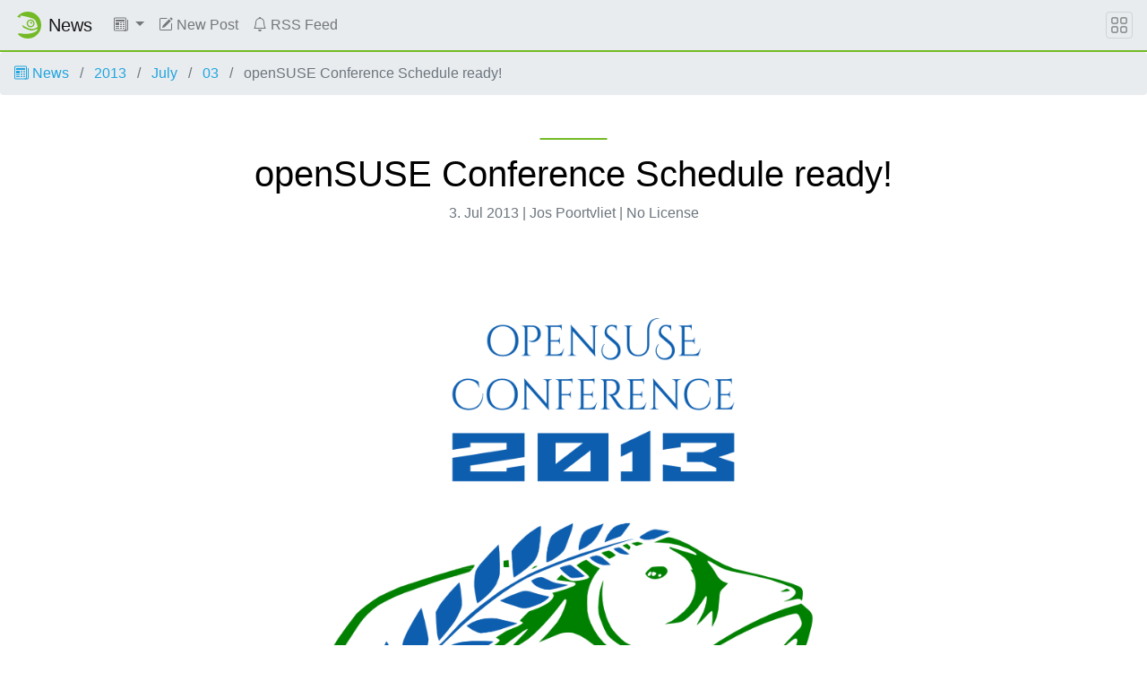

--- FILE ---
content_type: text/html
request_url: https://news.opensuse.org/2013/07/03/opensuse-conference-schedule-ready/
body_size: 9234
content:
<!DOCTYPE html>
<html lang="en">

<head>
  <meta charset="utf-8">
  <meta name="viewport" content="width=device-width, initial-scale=1">

  <title>
    
    openSUSE Conference Schedule ready! -
    
    openSUSE News
  </title>
  <meta name="description"
    content="We’ve got great news for you: the openSUSE Conference Paper Committee has finalized the conference program! We’ve got inspiring keynotes, interesting talks, ...">

  <!-- stylesheet -->
  <link rel="stylesheet" href="https://static.opensuse.org/chameleon-3.0/dist/css/chameleon.css">
  <link rel="stylesheet" href="/assets/css/app.css">

  <!-- favicon -->
  <link rel="shortcut icon" type="image/x-icon" href="https://static.opensuse.org/favicon.ico">
  <link rel="icon" href="https://static.opensuse.org/favicon-32.png" sizes="32x32">
  <link rel="icon" href="https://static.opensuse.org/favicon-48.png" sizes="48x48">
  <link rel="icon" href="https://static.opensuse.org/favicon-64.png" sizes="64x64">
  <link rel="icon" href="https://static.opensuse.org/favicon-96.png" sizes="96x96">
  <link rel="icon" href="https://static.opensuse.org/favicon-144.png" sizes="144x144">
  <link rel="icon" href="https://static.opensuse.org/favicon-192.png" sizes="192x192">

  <!-- apple-touch-icon -->
  <link rel="apple-touch-icon" href="https://static.opensuse.org/favicon-144.png" sizes="144x144">
  <link rel="apple-touch-icon" href="https://static.opensuse.org/favicon-192.png" sizes="192x192">
  <link rel="mask-icon" href="https://static.opensuse.org/mask-icon.svg" color="#73ba25">

  <!-- mobile web app data -->
  <link href="https://news.opensuse.org/manifest.json" rel="manifest">
  <meta name="mobile-web-app-capable" content="yes">
  
  <meta name="theme-color" content="#73ba25">
  

  <!-- open graph meta -->
  <meta property="og:site_name" content="openSUSE News">
  <meta property="og:title" content="openSUSE Conference Schedule ready!">
  <meta property="og:description"
    content="We’ve got great news for you: the openSUSE Conference Paper Committee has finalized the conference program! We’ve got inspiring keynotes, interesting talks, ...">
  <meta property=" og:url" content="https://news.opensuse.org/_posts/2013/2013-07-03-opensuse-conference-schedule-ready.md">
  
  <meta property="og:type" content="article">
  <meta property="og:article:author" content="Jos Poortvliet">
  <meta property="og:article:published_time" content="2013-07-03T12:10:18+00:00">
    
  <meta property="og:image" content="https://static.opensuse.org/favicon-192.png">
  

  <!-- twitter meta -->
  
  <meta name="twitter:card" content="summary">
  
  <meta name="twitter:title" content="openSUSE Conference Schedule ready!">
  <meta name="twitter:description"
    content="We’ve got great news for you: the openSUSE Conference Paper Committee has finalized the conference program! We’ve got inspiring keynotes, interesting talks, ...">
  <meta name="twitter:url" content="https://news.opensuse.org/2013/07/03/opensuse-conference-schedule-ready/">
  
  <meta name="twitter:image" content="https://static.opensuse.org/favicon-192.png">
  

  <!-- javascript -->
  
  <script defer src="https://static.opensuse.org/chameleon-3.0/dist/js/jquery.slim.js"></script>
  
  <script defer src="https://static.opensuse.org/chameleon-3.0/dist/js/bootstrap.bundle.js"></script>
  <script defer src="https://static.opensuse.org/chameleon-3.0/dist/js/chameleon.js"></script>

  
  <!-- Piwik -->
  <script>
    var _paq = _paq || [];
    _paq.push(["trackPageView"]);
    _paq.push(["enableLinkTracking"]);
    (function () {
      var u =
        ("https:" == document.location.protocol ? "https" : "http") +
        "://" +
        "beans.opensuse.org/matomo/";
      _paq.push(["setTrackerUrl", u + "matomo.php"]);
      _paq.push(["setSiteId", "13"]);
      var d = document,
        g = d.createElement("script"),
        s = d.getElementsByTagName("script")[0];
      g.type = "text/javascript";
      g.defer = true;
      g.async = true;
      g.src = u + "piwik.js";
      s.parentNode.insertBefore(g, s);
    })();
  </script>
  <!-- End Piwik Code -->
  

  
  <link rel="alternate" type="application/rss+xml" title="openSUSE News" href="/feed/">
  

  <link rel="canonical" href="https://news.opensuse.org/2013/07/03/opensuse-conference-schedule-ready/">

  <!-- Extra Head Content -->

</head>


<body class="d-flex flex-column">

  <nav class="navbar noprint navbar-expand-md sticky-top">

  <a class="navbar-brand" href="/">
    <img src="https://static.opensuse.org/favicon.svg" class="d-inline-block align-top" alt="openSUSE" title="openSUSE"
      width="30" height="30">
    <span class="navbar-title">News</span>
  </a>

  <button class="navbar-toggler" type="button" data-toggle="collapse" data-target="#navbar-collapse">
    <svg width="1em" height="1em" viewBox="0 0 16 16" fill="currentColor" xmlns="http://www.w3.org/2000/svg">
      <path fill-rule="evenodd"
        d="M2.5 11.5A.5.5 0 0 1 3 11h10a.5.5 0 0 1 0 1H3a.5.5 0 0 1-.5-.5zm0-4A.5.5 0 0 1 3 7h10a.5.5 0 0 1 0 1H3a.5.5 0 0 1-.5-.5zm0-4A.5.5 0 0 1 3 3h10a.5.5 0 0 1 0 1H3a.5.5 0 0 1-.5-.5z">
      </path>
    </svg>
  </button>

  <div class="collapse navbar-collapse" id="navbar-collapse">
    <ul class="nav navbar-nav mr-auto flex-md-shrink-0">
      

      
      <!-- Categories Dropdown -->
      <li class="nav-item dropdown">
        <a class="nav-link dropdown-toggle" href="#" id="cat-menu-link" role="button" data-toggle="dropdown"
          aria-haspopup="true" aria-expanded="false">
          <svg class="bi bi-newspaper" width="1em" height="1em" viewBox="0 0 16 16" fill="currentColor"
            xmlns="http://www.w3.org/2000/svg">
            <path fill-rule="evenodd"
              d="M0 2A1.5 1.5 0 0 1 1.5.5h11A1.5 1.5 0 0 1 14 2v12a1.5 1.5 0 0 1-1.5 1.5h-11A1.5 1.5 0 0 1 0 14V2zm1.5-.5A.5.5 0 0 0 1 2v12a.5.5 0 0 0 .5.5h11a.5.5 0 0 0 .5-.5V2a.5.5 0 0 0-.5-.5h-11z" />
            <path fill-rule="evenodd"
              d="M15.5 3a.5.5 0 0 1 .5.5V14a1.5 1.5 0 0 1-1.5 1.5h-3v-1h3a.5.5 0 0 0 .5-.5V3.5a.5.5 0 0 1 .5-.5z" />
            <path
              d="M2 3h10v2H2V3zm0 3h4v3H2V6zm0 4h4v1H2v-1zm0 2h4v1H2v-1zm5-6h2v1H7V6zm3 0h2v1h-2V6zM7 8h2v1H7V8zm3 0h2v1h-2V8zm-3 2h2v1H7v-1zm3 0h2v1h-2v-1zm-3 2h2v1H7v-1zm3 0h2v1h-2v-1z" />
          </svg>
          
        </a>
        <div class="dropdown-menu" aria-labelledby="cat-menu-link">
          
          
          <a class="dropdown-item" href="/category/project">
            Project
          </a>
          
          
          <a class="dropdown-item" href="/category/announcements">
            Announcements
          </a>
          
          
          <a class="dropdown-item" href="/category/distribution">
            Distribution
          </a>
          
          
          <a class="dropdown-item" href="/category/events">
            Events
          </a>
          
          
          <a class="dropdown-item" href="/category/derivatives">
            Derivatives
          </a>
          
          
          <a class="dropdown-item" href="/category/build-service">
            Build Service
          </a>
          
          
          <a class="dropdown-item" href="/category/infrastructure">
            Infrastructure
          </a>
          
          
          <a class="dropdown-item" href="/category/people-of-opensuse">
            People of openSUSE
          </a>
          
          
          <a class="dropdown-item" href="/category/board">
            Board
          </a>
          
          
          <a class="dropdown-item" href="/category/edu-li-f-e">
            Edu Li-f-e
          </a>
          
          
          <a class="dropdown-item" href="/category/weekly-news">
            Weekly News
          </a>
          
          
          <a class="dropdown-item" href="/category/hack-week">
            Hack Week
          </a>
          
          
          <a class="dropdown-item" href="/category/google-summer-of-code">
            Google Summer of Code
          </a>
          
          
          <a class="dropdown-item" href="/category/conference">
            Conference
          </a>
          
          
          <a class="dropdown-item" href="/category/wiki">
            Wiki
          </a>
          
          
          <a class="dropdown-item" href="/category/tumbleweed">
            Tumbleweed
          </a>
          
          
          <a class="dropdown-item" href="/category/summit">
            Summit
          </a>
          
          
          <a class="dropdown-item" href="/category/leap">
            Leap
          </a>
          
          
          <a class="dropdown-item" href="/category/mentoring">
            Mentoring
          </a>
          
          
          <a class="dropdown-item" href="/category/heroes">
            Heroes
          </a>
          
          
          <a class="dropdown-item" href="/category/kubic">
            Kubic
          </a>
          
          
          <a class="dropdown-item" href="/category/board-elections">
            Board Elections
          </a>
          
          
          <a class="dropdown-item" href="/category/opensuse">
            openSUSE
          </a>
          
          
          <a class="dropdown-item" href="/category/community">
            Community
          </a>
          
          
          <a class="dropdown-item" href="/category/bugzilla">
            Bugzilla
          </a>
          
          
          <a class="dropdown-item" href="/category/open-build-service">
            Open Build Service
          </a>
          
          
          <a class="dropdown-item" href="/category/99-rating">
            99 Rating
          </a>
          
          
          <a class="dropdown-item" href="/category/services">
            Services
          </a>
          
          
          <a class="dropdown-item" href="/category/infrastructure">
            infrastructure
          </a>
          
          
          <a class="dropdown-item" href="/category/cavil">
            Cavil
          </a>
          
          
          <a class="dropdown-item" href="/category/buildservice">
            buildservice
          </a>
          
          
          <a class="dropdown-item" href="/category/jump">
            Jump
          </a>
          
          
          <a class="dropdown-item" href="/category/microos">
            MicroOS
          </a>
          
          
          <a class="dropdown-item" href="/category/step">
            Step
          </a>
          
          
          <a class="dropdown-item" href="/category/opensuse-community">
            openSUSE Community
          </a>
          
          
          <a class="dropdown-item" href="/category/alp">
            ALP
          </a>
          
          
          <a class="dropdown-item" href="/category/factory">
            Factory
          </a>
          
          
          <a class="dropdown-item" href="/category/leap-micro">
            Leap Micro
          </a>
          
          
          <a class="dropdown-item" href="/category/aeon">
            Aeon
          </a>
          
          
          <a class="dropdown-item" href="/category/kalpa">
            Kalpa
          </a>
          
          
          <a class="dropdown-item" href="/category/slowroll">
            Slowroll
          </a>
          
          
          <a class="dropdown-item" href="/category/workshop">
            Workshop
          </a>
          
          
          <a class="dropdown-item" href="/category/agama">
            Agama
          </a>
          
          
          <a class="dropdown-item" href="/category/uyuni">
            Uyuni
          </a>
          
          
          <a class="dropdown-item" href="/category/mirrors">
            Mirrors
          </a>
          
          
          <a class="dropdown-item" href="/category/translations">
            Translations
          </a>
          
          
          <a class="dropdown-item" href="/category/ai">
            AI
          </a>
          
          
          <a class="dropdown-item" href="/category/nvidia">
            NVIDIA
          </a>
          
          
          <a class="dropdown-item" href="/category/grub2">
            GRUB2
          </a>
          
          
          <a class="dropdown-item" href="/category/upgrade-to-freedom">
            Upgrade to Freedom
          </a>
          
          
          <a class="dropdown-item" href="/category/end-of-10">
            End of 10
          </a>
          
          
          <a class="dropdown-item" href="/category/endof10">
            Endof10
          </a>
          
          
          <a class="dropdown-item" href="/category/gpu">
            GPU
          </a>
          
          
          <a class="dropdown-item" href="/category/gamers">
            Gamers
          </a>
          
          
          <a class="dropdown-item" href="/category/bar">
            Bar
          </a>
          
          
          <a class="dropdown-item" href="/category/myrlyn">
            Myrlyn
          </a>
          
          
          <a class="dropdown-item" href="/category/hugging-face">
            Hugging Face
          </a>
          
          
          <a class="dropdown-item" href="/category/fun">
            Fun
          </a>
          
          
          <a class="dropdown-item" href="/category/windows">
            Windows
          </a>
          
          
          <a class="dropdown-item" href="/category/gaming">
            Gaming
          </a>
          
          
          <a class="dropdown-item" href="/category/photos">
            Photos
          </a>
          
          
          <a class="dropdown-item" href="/category/survey">
            survey
          </a>
          
          
          <a class="dropdown-item" href="/category/arm">
            arm
          </a>
          
          
          <a class="dropdown-item" href="/category/tutorials">
            Tutorials
          </a>
          
          
          <a class="dropdown-item" href="/category/llm">
            LLM
          </a>
          
          
          <a class="dropdown-item" href="/category/planet">
            Planet
          </a>
          
          
          <a class="dropdown-item" href="/category/edge-computing">
            Edge Computing
          </a>
          
          
          <a class="dropdown-item" href="/category/ai-infrastructure">
            AI Infrastructure
          </a>
          
          
          <a class="dropdown-item" href="/category/openqa">
            openQA
          </a>
          
          
          <a class="dropdown-item" href="/category/obs">
            OBS
          </a>
          
          
          <a class="dropdown-item" href="/category/raspberry-pi">
            Raspberry Pi
          </a>
          
          
          <a class="dropdown-item" href="/category/arm">
            ARM
          </a>
          
          
          <a class="dropdown-item" href="/category/membership">
            Membership
          </a>
          
          
          <a class="dropdown-item" href="/category/asia">
            Asia
          </a>
          
          
          <a class="dropdown-item" href="/category/y2k38">
            Y2K38
          </a>
          
        </div>
      </li>

      

      

      

      <li class="nav-item">
        <a class="nav-link" href="https://github.com/openSUSE/news-o-o#how-to-submit-a-new-post">
          <svg class="bi bi-pencil-square" width="1em" height="1em" viewBox="0 0 16 16" fill="currentColor" xmlns="http://www.w3.org/2000/svg"><path d="M15.502 1.94a.5.5 0 0 1 0 .706L14.459 3.69l-2-2L13.502.646a.5.5 0 0 1 .707 0l1.293 1.293zm-1.75 2.456l-2-2L4.939 9.21a.5.5 0 0 0-.121.196l-.805 2.414a.25.25 0 0 0 .316.316l2.414-.805a.5.5 0 0 0 .196-.12l6.813-6.814z"/><path fill-rule="evenodd" d="M1 13.5A1.5 1.5 0 0 0 2.5 15h11a1.5 1.5 0 0 0 1.5-1.5v-6a.5.5 0 0 0-1 0v6a.5.5 0 0 1-.5.5h-11a.5.5 0 0 1-.5-.5v-11a.5.5 0 0 1 .5-.5H9a.5.5 0 0 0 0-1H2.5A1.5 1.5 0 0 0 1 2.5v11z"/></svg>
          New Post
        </a>
      </li>
      

      

      

      <li class="nav-item">
        <a class="nav-link" href="/feed/">
          <svg class="bi bi-bell" width="1em" height="1em" viewBox="0 0 16 16" fill="currentColor" xmlns="http://www.w3.org/2000/svg"><path d="M8 16a2 2 0 0 0 2-2H6a2 2 0 0 0 2 2z"/><path fill-rule="evenodd" d="M8 1.918l-.797.161A4.002 4.002 0 0 0 4 6c0 .628-.134 2.197-.459 3.742-.16.767-.376 1.566-.663 2.258h10.244c-.287-.692-.502-1.49-.663-2.258C12.134 8.197 12 6.628 12 6a4.002 4.002 0 0 0-3.203-3.92L8 1.917zM14.22 12c.223.447.481.801.78 1H1c.299-.199.557-.553.78-1C2.68 10.2 3 6.88 3 6c0-2.42 1.72-4.44 4.005-4.901a1 1 0 1 1 1.99 0A5.002 5.002 0 0 1 13 6c0 .88.32 4.2 1.22 6z"/></svg>
          RSS Feed
        </a>
      </li>
      

      
    </ul>

    
  </div>

  <button class="navbar-toggler megamenu-toggler" type="button" data-toggle="collapse" data-target="#megamenu"
    aria-expanded="true">
    <svg class="bi bi-grid" width="1em" height="1em" viewBox="0 0 16 16" fill="currentColor"
      xmlns="http://www.w3.org/2000/svg">
      <path fill-rule="evenodd"
        d="M1 2.5A1.5 1.5 0 0 1 2.5 1h3A1.5 1.5 0 0 1 7 2.5v3A1.5 1.5 0 0 1 5.5 7h-3A1.5 1.5 0 0 1 1 5.5v-3zM2.5 2a.5.5 0 0 0-.5.5v3a.5.5 0 0 0 .5.5h3a.5.5 0 0 0 .5-.5v-3a.5.5 0 0 0-.5-.5h-3zm6.5.5A1.5 1.5 0 0 1 10.5 1h3A1.5 1.5 0 0 1 15 2.5v3A1.5 1.5 0 0 1 13.5 7h-3A1.5 1.5 0 0 1 9 5.5v-3zm1.5-.5a.5.5 0 0 0-.5.5v3a.5.5 0 0 0 .5.5h3a.5.5 0 0 0 .5-.5v-3a.5.5 0 0 0-.5-.5h-3zM1 10.5A1.5 1.5 0 0 1 2.5 9h3A1.5 1.5 0 0 1 7 10.5v3A1.5 1.5 0 0 1 5.5 15h-3A1.5 1.5 0 0 1 1 13.5v-3zm1.5-.5a.5.5 0 0 0-.5.5v3a.5.5 0 0 0 .5.5h3a.5.5 0 0 0 .5-.5v-3a.5.5 0 0 0-.5-.5h-3zm6.5.5A1.5 1.5 0 0 1 10.5 9h3a1.5 1.5 0 0 1 1.5 1.5v3a1.5 1.5 0 0 1-1.5 1.5h-3A1.5 1.5 0 0 1 9 13.5v-3zm1.5-.5a.5.5 0 0 0-.5.5v3a.5.5 0 0 0 .5.5h3a.5.5 0 0 0 .5-.5v-3a.5.5 0 0 0-.5-.5h-3z">
      </path>
    </svg>
  </button>

</nav>

<div id="megamenu" class="megamenu collapse"></div>


  <main class="page-content flex-fill" aria-label="Content">
    <ol class="breadcrumb">
	<li class="breadcrumb-item">
		<a href="/">
			
			<svg class="bi bi-newspaper" width="1em" height="1em" viewBox="0 0 16 16" fill="currentColor" xmlns="http://www.w3.org/2000/svg"><path fill-rule="evenodd" d="M0 2A1.5 1.5 0 0 1 1.5.5h11A1.5 1.5 0 0 1 14 2v12a1.5 1.5 0 0 1-1.5 1.5h-11A1.5 1.5 0 0 1 0 14V2zm1.5-.5A.5.5 0 0 0 1 2v12a.5.5 0 0 0 .5.5h11a.5.5 0 0 0 .5-.5V2a.5.5 0 0 0-.5-.5h-11z"/><path fill-rule="evenodd" d="M15.5 3a.5.5 0 0 1 .5.5V14a1.5 1.5 0 0 1-1.5 1.5h-3v-1h3a.5.5 0 0 0 .5-.5V3.5a.5.5 0 0 1 .5-.5z"/><path d="M2 3h10v2H2V3zm0 3h4v3H2V6zm0 4h4v1H2v-1zm0 2h4v1H2v-1zm5-6h2v1H7V6zm3 0h2v1h-2V6zM7 8h2v1H7V8zm3 0h2v1h-2V8zm-3 2h2v1H7v-1zm3 0h2v1h-2v-1zm-3 2h2v1H7v-1zm3 0h2v1h-2v-1z"/></svg>
			
			News
		</a>
	</li>
	<li class="breadcrumb-item">
		<a href="/2013">
			2013
		</a>
	</li>
	<li class="breadcrumb-item">
		<a href="/2013/07">
			
			July
		</a>
	</li>
	<li class="breadcrumb-item">
		<a href="/2013/07/03">
			03
		</a>
	</li>
	<li class="breadcrumb-item active">
		openSUSE Conference Schedule ready!
	</li>
</ol>
<div class="container my-5 article">
	<header class="article-header col-md-9 col-12 mx-auto py-3">
		<h1 class="decorated-title">openSUSE Conference Schedule ready!</h1>
		<p class="text-center text-muted">
			3. Jul 2013
			|
			Jos Poortvliet
			|
			No License
		</p>
	
		
	</header>
	<div class="col-md-7 col-12 mx-auto text-justify">
		<p><img src="//news.opensuse.org/wp-content/uploads/2013/01/ChameleonBust_white.png" alt="ChameleonBustPosterDraft" />We’ve got great news for you: the openSUSE Conference Paper Committee has finalized the conference program! We’ve got inspiring keynotes, interesting talks, in-depth workshops and intensive parties all lined up! Read on to find out what we’ve got in store.<!-- more --></p>

<h2 id="tracks">Tracks</h2>

<p>We gave you a <a href="https://news.opensuse.org/2013/06/10/schedule-of-opensuse-conference/">preview</a> of the three main subjects of our event, the Community and Project; Geeko Tech and OpenWorld. The conference website also has a <a href="https://conference.opensuse.org/#program">taste of the program</a>. And starting today you can check out the <a href="https://conference.opensuse.org/#program">details of these and other talks</a>. And plan what sessions you’d like to attend!</p>

<h3 id="recording">Recording</h3>

<p>Like last year, we plan on recording the main sessions at the conference and streaming them live for those who couldn’t make it to the event. We’ll edit them afterward and publish them as soon as possible.</p>

<p><img src="https://conference.opensuse.org/images/speakers/georg.jpg" alt="" /></p>

<p>The live streaming will be offered through the <a href="//bambuser.com/channel/opensusetv">openSUSE Bambuser channel</a>. Although the broadcast is live you may need to register with <a href="www.bambuser.com">bambuser.com</a> so that you can comment in the chat. The local team will try to make sure that the room chairs share questions from people joining remotely with the presenters.</p>

<p>Offering live streaming services for the conference is not easy and those attending are expected to participate in keeping the streams and post processing moving along. There is also a tentative idea of offering live translation from English to other languages. If you are one who can translate, don’t hesitate to contact the conference’s organizers and help with translation.</p>

<p>After the conference is over, the recording of the sessions will be posted in our <a href="//youtube.com/opensusetv">openSUSE youtube channel</a>. The video recording as well as editing cost a lot of time and we very much welcome help with this: our ambitious goal of publishing the video’s of the sessions within 24 hours of recording won’t be met without some help! If you’re interested in the tech behind these recordings, we use dvswitch, <a href="https://github.com/openSUSE/dvswitch">code here</a>.</p>

<p>Please note that if you’re going to oSC you’re expected to be OK with us making and sharing these recordings with our remote audience.</p>

<p>[caption id=”attachment_16318” align=”alignright” width=”212”]<a href="/wp-content/uploads/2013/07/Sponsor_Party_Poster_07.jpg"><img src="/wp-content/uploads/2013/07/Sponsor_Party_Poster_07.jpg" alt="Awesome party poster" /></a> Geeko Parties Coming![/caption]</p>

<h2 id="keynotes">Keynotes</h2>

<p>We already <a href="https://news.opensuse.org/2013/06/19/announcing-the-first-keynote-for-osc-georg-greve-on-freeing-our-data/">shared with you that Georg Greve</a>, Founder of the <a href="//fsfe.org">Free Software Foundation Europe</a> and CEO of <a href="//kolabsys.com/">Kolabsys</a>, will open our conference on Friday with a keynote about the value of freeing our data from the sticky hands of governments and companies. As the schedule shows, Saturday the event will be introduced by Ralf Flaxa, head of Engineering at <a href="//suse.com">SUSE</a>, who will talk about building openSUSE. The third day, Sunday, will open with community manager <a href="//blog.jospoortvliet.com">Jos Poortvliet</a>, talking about hugs community values, governance and the awesomeness of Geekos.</p>

<h2 id="key-signing-party">Key Signing Party</h2>

<p>There will of course be the traditional <a href="//en.wikipedia.org/wiki/Key_signing_party">keysigning party</a>, taking place on the <a href="https://conference.opensuse.org/osem/conference/osc2013/proposal/53">21st at 18:00 in room Zeus</a> and preceded by a <a href="https://conference.opensuse.org/osem/conference/osc2013/proposal/78">talk about keysigning and security in the same room</a>. There is no central key registry for this keysigning. Instead it will simply be a keyslip exchange.</p>

<p>What to bring:</p>

<ul>
  <li>
    <p>Yourself</p>
  </li>
  <li>
    <p>Paper slips with your key id, fingerprint, name &amp; emails.</p>
  </li>
  <li>
    <p>Something to identify yourself. Usually government-issued</p>
  </li>
  <li>
    <p>identification, such as a passport. Multiple pieces of identification are preferred.</p>
  </li>
</ul>

<p>If you need to make new paper slips, <a href="//openpgp.quelltextlich.at/slip.html">this generator tool</a> is suggested.</p>

<p>At this time, there are 50+ attendees expected at the keysigning event, so you should bring at least that number of slips. Doubling that may be advisable if the event ends up being very large.</p>

<h2 id="be-there">Be there!</h2>

<p>We’ll also have a few social events, including of course the registration party on Thursday night. But for now, you can plan the sessions you’d like to attend by checking out the <a href="https://conference.opensuse.org/#program">program</a>!</p>

	</div>
	<div class="col-md-7 col-12 py-3 mx-auto text-justify">
		<p>
			<b>Categories:</b>
			
			<a href="/category/announcements">
				Announcements
			</a>
			
			<a href="/category/conference">
				Conference
			</a>
			
			<a href="/category/events">
				Events
			</a>
			
			<a href="/category/project">
				Project
			</a>
			
		</p>
		<p>
			<b>Tags:</b>
			
		</p>
	</div>
	<div class="col-md-7 col-12 mx-auto text-center">
		<h5>Share this post:</h5>
		<div class="btn-group" role="group" aria-label="Share article">
			<a class="twitter-link btn btn-secondary"
				href="https://twitter.com/intent/tweet?counturl=https://news.opensuse.org/2013/07/03/opensuse-conference-schedule-ready/&url=https://news.opensuse.org/2013/07/03/opensuse-conference-schedule-ready/&via=openSUSE">
				<svg xmlns="http://www.w3.org/2000/svg" viewBox="0 0 24 24" width="24" height="24" fill="currentColor">
					<path
						d="M15.3 5.55a2.9 2.9 0 0 0-2.9 2.847l-.028 1.575a.6.6 0 0 1-.68.583l-1.561-.212c-2.054-.28-4.022-1.226-5.91-2.799-.598 3.31.57 5.603 3.383 7.372l1.747 1.098a.6.6 0 0 1 .034.993L7.793 18.17c.947.059 1.846.017 2.592-.131 4.718-.942 7.855-4.492 7.855-10.348 0-.478-1.012-2.141-2.94-2.141zm-4.9 2.81a4.9 4.9 0 0 1 8.385-3.355c.711-.005 1.316.175 2.669-.645-.335 1.64-.5 2.352-1.214 3.331 0 7.642-4.697 11.358-9.463 12.309-3.268.652-8.02-.419-9.382-1.841.694-.054 3.514-.357 5.144-1.55C5.16 15.7-.329 12.47 3.278 3.786c1.693 1.977 3.41 3.323 5.15 4.037 1.158.475 1.442.465 1.973.538z" />
				</svg>
			</a>
			<a class="facebook-link btn btn-secondary"
				href="https://www.facebook.com/sharer.php?u=https://news.opensuse.org/2013/07/03/opensuse-conference-schedule-ready/">
				<svg xmlns="http://www.w3.org/2000/svg" viewBox="0 0 24 24" width="24" height="24" fill="currentColor">
					<path
						d="M13 19.938A8.001 8.001 0 0 0 12 4a8 8 0 0 0-1 15.938V14H9v-2h2v-1.654c0-1.337.14-1.822.4-2.311A2.726 2.726 0 0 1 12.536 6.9c.382-.205.857-.328 1.687-.381.329-.021.755.005 1.278.08v1.9H15c-.917 0-1.296.043-1.522.164a.727.727 0 0 0-.314.314c-.12.226-.164.45-.164 1.368V12h2.5l-.5 2h-2v5.938zM12 22C6.477 22 2 17.523 2 12S6.477 2 12 2s10 4.477 10 10-4.477 10-10 10z" />
				</svg>
			</a>
			<a class="telegram-link btn btn-secondary"
				href="https://telegram.me/share/url?url=https://news.opensuse.org/2013/07/03/opensuse-conference-schedule-ready/">
				<svg xmlns="http://www.w3.org/2000/svg" viewBox="0 0 24 24" width="24" height="24" fill="currentColor">
					<path
						d="M12 20a8 8 0 1 0 0-16 8 8 0 0 0 0 16zm0 2C6.477 22 2 17.523 2 12S6.477 2 12 2s10 4.477 10 10-4.477 10-10 10zm-3.11-8.83l-2.498-.779c-.54-.165-.543-.537.121-.804l9.733-3.76c.565-.23.885.061.702.79l-1.657 7.82c-.116.557-.451.69-.916.433l-2.551-1.888-1.189 1.148c-.122.118-.221.219-.409.244-.187.026-.341-.03-.454-.34l-.87-2.871-.012.008z" />
				</svg>
			</a>
			<a class="mastodon-link btn btn-secondary"
        			href="https://tootpick.org/#text=openSUSE%20Conference%20Schedule%20ready!%20-%20https://news.opensuse.org/2013/07/03/opensuse-conference-schedule-ready/" rel="noopener" target="_blank">
   				<svg xmlns="http://www.w3.org/2000/svg" viewBox="0 0 24 24" width="24" height="24" fill="currentColor">
                    			<path d="M3.019 12.0075C2.98744 10.7478 3.00692 9.5598 3.00692 8.56644C3.00692 4.22767 5.84954 2.95597 5.84954 2.95597C7.28286 2.29767 9.74238 2.0209 12.2993 2H12.3621C14.919 2.0209 17.3801 2.29767 18.8134 2.95597C18.8134 2.95597 21.656 4.22767 21.656 8.56644C21.656 8.56644 21.6916 11.7674 21.2596 13.9898C20.9852 15.4007 18.8034 16.9446 16.2974 17.2438C14.9906 17.3999 13.7042 17.5431 12.3322 17.4802C10.0885 17.3775 8.31815 16.9446 8.31815 16.9446C8.31815 17.1631 8.33166 17.3711 8.35853 17.5655C8.44182 18.1978 8.65659 18.6604 8.96296 19C9.72944 19.8497 11.0692 19.9301 12.3577 19.9743C14.178 20.0366 15.7986 19.5254 15.7986 19.5254L15.8735 21.1712C15.8735 21.1712 14.6003 21.8548 12.3322 21.9805C11.0815 22.0493 9.52858 21.9491 7.71969 21.4704C6.18802 21.065 5.15153 20.1804 4.45091 19C3.35714 17.1573 3.08191 14.5938 3.019 12.0075ZM6.31815 16.9446V14.3967L8.79316 15.0018C8.8405 15.0134 8.95098 15.0383 9.11692 15.0723C9.40521 15.1313 9.73416 15.1908 10.0959 15.2467C10.8485 15.3628 11.6341 15.4462 12.4237 15.4823C13.4425 15.529 14.3249 15.4652 16.0603 15.2579C17.7233 15.0594 19.208 14.0622 19.2963 13.6082C19.3783 13.1861 19.4472 12.6858 19.5021 12.1261C19.5714 11.4205 19.6155 10.6558 19.6388 9.88068C19.654 9.37026 19.6582 8.93648 19.6564 8.62452L19.656 8.56644C19.656 7.1368 19.2873 6.12756 18.6928 5.40793C18.5008 5.17553 18.3004 4.99408 18.1087 4.85958C18.0183 4.79617 17.9737 4.77136 17.9787 4.77345C16.9662 4.30844 14.8859 4.02069 12.3621 3.99993H12.3156C9.77596 4.02069 7.6969 4.30836 6.66627 4.78161C6.68919 4.77136 6.64459 4.79617 6.55423 4.85958C6.36257 4.99408 6.16214 5.17553 5.97016 5.40793C5.37568 6.12756 5.00692 7.1368 5.00692 8.56644C5.00692 8.7976 5.00628 8.96339 5.00392 9.44137C4.9981 10.6238 5.00004 11.2256 5.01841 11.9589C5.07185 14.156 5.2822 15.7941 5.71797 17C5.93023 17.5874 6.19005 18.0709 6.49741 18.4507C6.37791 18.0162 6.31815 17.5142 6.31815 16.9446ZM8.08576 6.37135C8.71735 6.37135 9.22924 6.88324 9.22924 7.51482C9.22924 8.14626 8.71735 8.6583 8.08576 8.6583C7.45432 8.6583 6.94229 8.14626 6.94229 7.51482C6.94229 6.88324 7.45432 6.37135 8.08576 6.37135Z" />
                		</svg>
			</a>
			<a class="reddit-link btn btn-secondary"
				href="http://reddit.com/submit?url=https://news.opensuse.org/2013/07/03/opensuse-conference-schedule-ready/&amp;title=openSUSE%20Conference%20Schedule%20ready!"
				target="_blank">
				<svg xmlns="http://www.w3.org/2000/svg" viewBox="0 0 24 24" width="24" height="24" fill="currentColor">
					<path
						d="M11.102 7.815l.751-3.536a2 2 0 0 1 2.373-1.54l3.196.68a2 2 0 1 1-.416 1.956l-3.196-.68-.666 3.135c1.784.137 3.557.73 5.163 1.7a3.192 3.192 0 0 1 4.741 2.673v.021a3.192 3.192 0 0 1-1.207 2.55 2.855 2.855 0 0 1-.008.123c0 3.998-4.45 7.03-9.799 7.03-5.332 0-9.708-3.024-9.705-6.953a5.31 5.31 0 0 1-.01-.181 3.192 3.192 0 0 1 3.454-5.35 11.446 11.446 0 0 1 5.329-1.628zm9.286 5.526c.408-.203.664-.62.661-1.075a1.192 1.192 0 0 0-2.016-.806l-.585.56-.67-.455c-1.615-1.098-3.452-1.725-5.23-1.764h-1.006c-1.875.029-3.651.6-5.237 1.675l-.663.45-.584-.55a1.192 1.192 0 1 0-1.314 1.952l.633.29-.054.695c-.013.17-.013.339.003.584 0 2.71 3.356 5.03 7.708 5.03 4.371 0 7.799-2.336 7.802-5.106a3.31 3.31 0 0 0 0-.508l-.052-.672.604-.3zM7 13.5a1.5 1.5 0 1 1 3 0 1.5 1.5 0 0 1-3 0zm7 0a1.5 1.5 0 1 1 3 0 1.5 1.5 0 0 1-3 0zm-1.984 5.103c-1.397 0-2.767-.37-3.882-1.21a.424.424 0 0 1 .597-.597c.945.693 2.123.99 3.269.99s2.33-.275 3.284-.959a.439.439 0 0 1 .732.206.469.469 0 0 1-.119.423c-.684.797-2.484 1.147-3.881 1.147z" />
				</svg>
			</a>
			<a class="mail-link btn btn-secondary"
				href="mailto:?subject=openSUSE%20Conference%20Schedule%20ready!&amp;body=https://news.opensuse.org/2013/07/03/opensuse-conference-schedule-ready/">
				<svg xmlns="http://www.w3.org/2000/svg" viewBox="0 0 24 24" width="24" height="24" fill="currentColor">
					<path
						d="M3 3h18a1 1 0 0 1 1 1v16a1 1 0 0 1-1 1H3a1 1 0 0 1-1-1V4a1 1 0 0 1 1-1zm17 4.238l-7.928 7.1L4 7.216V19h16V7.238zM4.511 5l7.55 6.662L19.502 5H4.511z" />
				</svg>
			</a>
		</div>
	</div>
</div>
<div class="container">
<div id='discourse-comments'></div>

<script type="text/javascript">
  DiscourseEmbed = { discourseUrl: 'https://forums.opensuse.org/',
                     discourseEmbedUrl: 'https://news.opensuse.org/2013/07/03/opensuse-conference-schedule-ready/' };

  (function() {
    var d = document.createElement('script'); d.type = 'text/javascript'; d.async = true;
    d.src = DiscourseEmbed.discourseUrl + 'javascripts/embed.js';
    (document.getElementsByTagName('head')[0] || document.getElementsByTagName('body')[0]).appendChild(d);
  })();
</script>
</div>

  </main>

  <footer class="footer">
  <div class="container">
    <div class="d-flex justify-content-between">
      <div class="footer-copyright">
        © 2011–2025 openSUSE contributors
      </div>
      <div class="list-inline">
        
        <a class="list-inline-item" href="https://github.com/openSUSE/news-o-o">
          Source Code
        </a>
        
        <a class="list-inline-item" href="https://github.com/openSUSE/news-o-o/blob/master/LICENSE">
          License
        </a>
        
      </div>
    </div>
  </div>
</footer>

<!-- Extra Footer Content -->



</body>

</html>
